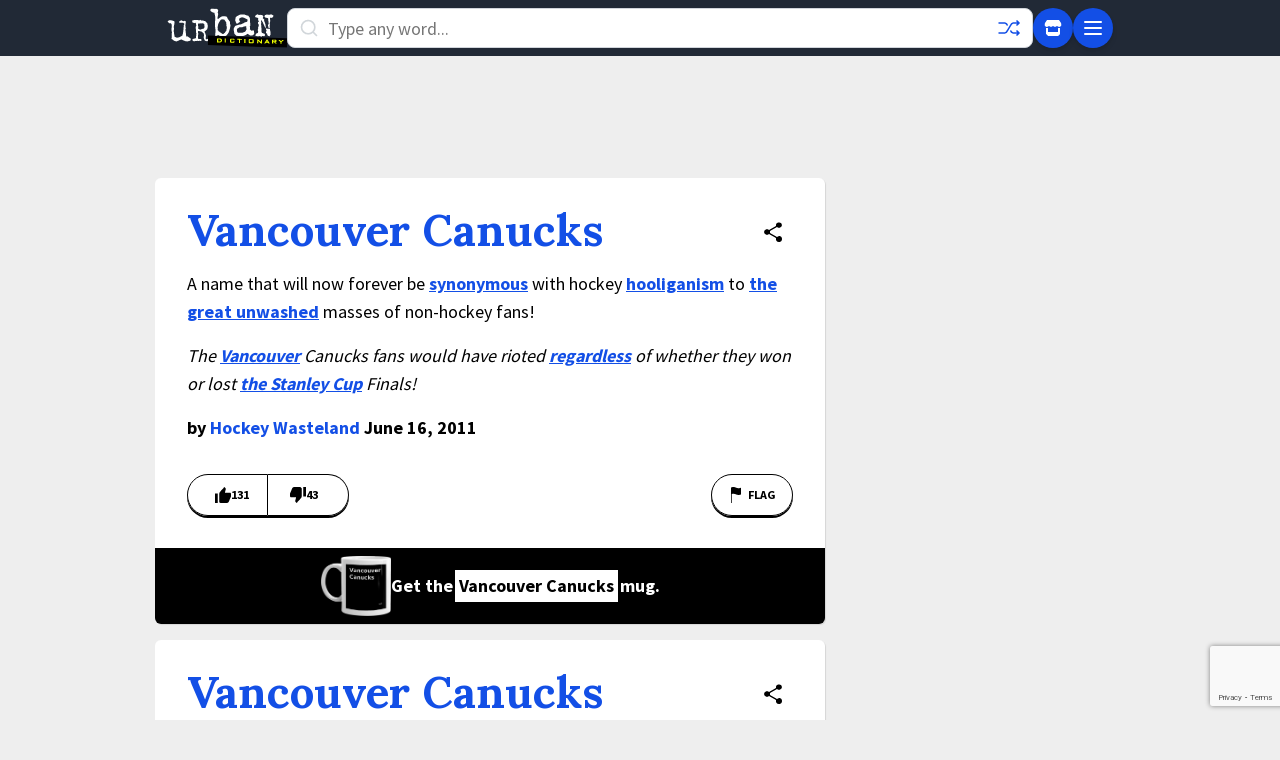

--- FILE ---
content_type: text/html; charset=utf-8
request_url: https://www.google.com/recaptcha/enterprise/anchor?ar=1&k=6Ld5tgYsAAAAAJbQ7kZJJ83v681QB5eCKA2rxyEP&co=aHR0cHM6Ly93d3cudXJiYW5kaWN0aW9uYXJ5LmNvbTo0NDM.&hl=en&v=N67nZn4AqZkNcbeMu4prBgzg&size=invisible&anchor-ms=20000&execute-ms=30000&cb=9r6q27gskppd
body_size: 48767
content:
<!DOCTYPE HTML><html dir="ltr" lang="en"><head><meta http-equiv="Content-Type" content="text/html; charset=UTF-8">
<meta http-equiv="X-UA-Compatible" content="IE=edge">
<title>reCAPTCHA</title>
<style type="text/css">
/* cyrillic-ext */
@font-face {
  font-family: 'Roboto';
  font-style: normal;
  font-weight: 400;
  font-stretch: 100%;
  src: url(//fonts.gstatic.com/s/roboto/v48/KFO7CnqEu92Fr1ME7kSn66aGLdTylUAMa3GUBHMdazTgWw.woff2) format('woff2');
  unicode-range: U+0460-052F, U+1C80-1C8A, U+20B4, U+2DE0-2DFF, U+A640-A69F, U+FE2E-FE2F;
}
/* cyrillic */
@font-face {
  font-family: 'Roboto';
  font-style: normal;
  font-weight: 400;
  font-stretch: 100%;
  src: url(//fonts.gstatic.com/s/roboto/v48/KFO7CnqEu92Fr1ME7kSn66aGLdTylUAMa3iUBHMdazTgWw.woff2) format('woff2');
  unicode-range: U+0301, U+0400-045F, U+0490-0491, U+04B0-04B1, U+2116;
}
/* greek-ext */
@font-face {
  font-family: 'Roboto';
  font-style: normal;
  font-weight: 400;
  font-stretch: 100%;
  src: url(//fonts.gstatic.com/s/roboto/v48/KFO7CnqEu92Fr1ME7kSn66aGLdTylUAMa3CUBHMdazTgWw.woff2) format('woff2');
  unicode-range: U+1F00-1FFF;
}
/* greek */
@font-face {
  font-family: 'Roboto';
  font-style: normal;
  font-weight: 400;
  font-stretch: 100%;
  src: url(//fonts.gstatic.com/s/roboto/v48/KFO7CnqEu92Fr1ME7kSn66aGLdTylUAMa3-UBHMdazTgWw.woff2) format('woff2');
  unicode-range: U+0370-0377, U+037A-037F, U+0384-038A, U+038C, U+038E-03A1, U+03A3-03FF;
}
/* math */
@font-face {
  font-family: 'Roboto';
  font-style: normal;
  font-weight: 400;
  font-stretch: 100%;
  src: url(//fonts.gstatic.com/s/roboto/v48/KFO7CnqEu92Fr1ME7kSn66aGLdTylUAMawCUBHMdazTgWw.woff2) format('woff2');
  unicode-range: U+0302-0303, U+0305, U+0307-0308, U+0310, U+0312, U+0315, U+031A, U+0326-0327, U+032C, U+032F-0330, U+0332-0333, U+0338, U+033A, U+0346, U+034D, U+0391-03A1, U+03A3-03A9, U+03B1-03C9, U+03D1, U+03D5-03D6, U+03F0-03F1, U+03F4-03F5, U+2016-2017, U+2034-2038, U+203C, U+2040, U+2043, U+2047, U+2050, U+2057, U+205F, U+2070-2071, U+2074-208E, U+2090-209C, U+20D0-20DC, U+20E1, U+20E5-20EF, U+2100-2112, U+2114-2115, U+2117-2121, U+2123-214F, U+2190, U+2192, U+2194-21AE, U+21B0-21E5, U+21F1-21F2, U+21F4-2211, U+2213-2214, U+2216-22FF, U+2308-230B, U+2310, U+2319, U+231C-2321, U+2336-237A, U+237C, U+2395, U+239B-23B7, U+23D0, U+23DC-23E1, U+2474-2475, U+25AF, U+25B3, U+25B7, U+25BD, U+25C1, U+25CA, U+25CC, U+25FB, U+266D-266F, U+27C0-27FF, U+2900-2AFF, U+2B0E-2B11, U+2B30-2B4C, U+2BFE, U+3030, U+FF5B, U+FF5D, U+1D400-1D7FF, U+1EE00-1EEFF;
}
/* symbols */
@font-face {
  font-family: 'Roboto';
  font-style: normal;
  font-weight: 400;
  font-stretch: 100%;
  src: url(//fonts.gstatic.com/s/roboto/v48/KFO7CnqEu92Fr1ME7kSn66aGLdTylUAMaxKUBHMdazTgWw.woff2) format('woff2');
  unicode-range: U+0001-000C, U+000E-001F, U+007F-009F, U+20DD-20E0, U+20E2-20E4, U+2150-218F, U+2190, U+2192, U+2194-2199, U+21AF, U+21E6-21F0, U+21F3, U+2218-2219, U+2299, U+22C4-22C6, U+2300-243F, U+2440-244A, U+2460-24FF, U+25A0-27BF, U+2800-28FF, U+2921-2922, U+2981, U+29BF, U+29EB, U+2B00-2BFF, U+4DC0-4DFF, U+FFF9-FFFB, U+10140-1018E, U+10190-1019C, U+101A0, U+101D0-101FD, U+102E0-102FB, U+10E60-10E7E, U+1D2C0-1D2D3, U+1D2E0-1D37F, U+1F000-1F0FF, U+1F100-1F1AD, U+1F1E6-1F1FF, U+1F30D-1F30F, U+1F315, U+1F31C, U+1F31E, U+1F320-1F32C, U+1F336, U+1F378, U+1F37D, U+1F382, U+1F393-1F39F, U+1F3A7-1F3A8, U+1F3AC-1F3AF, U+1F3C2, U+1F3C4-1F3C6, U+1F3CA-1F3CE, U+1F3D4-1F3E0, U+1F3ED, U+1F3F1-1F3F3, U+1F3F5-1F3F7, U+1F408, U+1F415, U+1F41F, U+1F426, U+1F43F, U+1F441-1F442, U+1F444, U+1F446-1F449, U+1F44C-1F44E, U+1F453, U+1F46A, U+1F47D, U+1F4A3, U+1F4B0, U+1F4B3, U+1F4B9, U+1F4BB, U+1F4BF, U+1F4C8-1F4CB, U+1F4D6, U+1F4DA, U+1F4DF, U+1F4E3-1F4E6, U+1F4EA-1F4ED, U+1F4F7, U+1F4F9-1F4FB, U+1F4FD-1F4FE, U+1F503, U+1F507-1F50B, U+1F50D, U+1F512-1F513, U+1F53E-1F54A, U+1F54F-1F5FA, U+1F610, U+1F650-1F67F, U+1F687, U+1F68D, U+1F691, U+1F694, U+1F698, U+1F6AD, U+1F6B2, U+1F6B9-1F6BA, U+1F6BC, U+1F6C6-1F6CF, U+1F6D3-1F6D7, U+1F6E0-1F6EA, U+1F6F0-1F6F3, U+1F6F7-1F6FC, U+1F700-1F7FF, U+1F800-1F80B, U+1F810-1F847, U+1F850-1F859, U+1F860-1F887, U+1F890-1F8AD, U+1F8B0-1F8BB, U+1F8C0-1F8C1, U+1F900-1F90B, U+1F93B, U+1F946, U+1F984, U+1F996, U+1F9E9, U+1FA00-1FA6F, U+1FA70-1FA7C, U+1FA80-1FA89, U+1FA8F-1FAC6, U+1FACE-1FADC, U+1FADF-1FAE9, U+1FAF0-1FAF8, U+1FB00-1FBFF;
}
/* vietnamese */
@font-face {
  font-family: 'Roboto';
  font-style: normal;
  font-weight: 400;
  font-stretch: 100%;
  src: url(//fonts.gstatic.com/s/roboto/v48/KFO7CnqEu92Fr1ME7kSn66aGLdTylUAMa3OUBHMdazTgWw.woff2) format('woff2');
  unicode-range: U+0102-0103, U+0110-0111, U+0128-0129, U+0168-0169, U+01A0-01A1, U+01AF-01B0, U+0300-0301, U+0303-0304, U+0308-0309, U+0323, U+0329, U+1EA0-1EF9, U+20AB;
}
/* latin-ext */
@font-face {
  font-family: 'Roboto';
  font-style: normal;
  font-weight: 400;
  font-stretch: 100%;
  src: url(//fonts.gstatic.com/s/roboto/v48/KFO7CnqEu92Fr1ME7kSn66aGLdTylUAMa3KUBHMdazTgWw.woff2) format('woff2');
  unicode-range: U+0100-02BA, U+02BD-02C5, U+02C7-02CC, U+02CE-02D7, U+02DD-02FF, U+0304, U+0308, U+0329, U+1D00-1DBF, U+1E00-1E9F, U+1EF2-1EFF, U+2020, U+20A0-20AB, U+20AD-20C0, U+2113, U+2C60-2C7F, U+A720-A7FF;
}
/* latin */
@font-face {
  font-family: 'Roboto';
  font-style: normal;
  font-weight: 400;
  font-stretch: 100%;
  src: url(//fonts.gstatic.com/s/roboto/v48/KFO7CnqEu92Fr1ME7kSn66aGLdTylUAMa3yUBHMdazQ.woff2) format('woff2');
  unicode-range: U+0000-00FF, U+0131, U+0152-0153, U+02BB-02BC, U+02C6, U+02DA, U+02DC, U+0304, U+0308, U+0329, U+2000-206F, U+20AC, U+2122, U+2191, U+2193, U+2212, U+2215, U+FEFF, U+FFFD;
}
/* cyrillic-ext */
@font-face {
  font-family: 'Roboto';
  font-style: normal;
  font-weight: 500;
  font-stretch: 100%;
  src: url(//fonts.gstatic.com/s/roboto/v48/KFO7CnqEu92Fr1ME7kSn66aGLdTylUAMa3GUBHMdazTgWw.woff2) format('woff2');
  unicode-range: U+0460-052F, U+1C80-1C8A, U+20B4, U+2DE0-2DFF, U+A640-A69F, U+FE2E-FE2F;
}
/* cyrillic */
@font-face {
  font-family: 'Roboto';
  font-style: normal;
  font-weight: 500;
  font-stretch: 100%;
  src: url(//fonts.gstatic.com/s/roboto/v48/KFO7CnqEu92Fr1ME7kSn66aGLdTylUAMa3iUBHMdazTgWw.woff2) format('woff2');
  unicode-range: U+0301, U+0400-045F, U+0490-0491, U+04B0-04B1, U+2116;
}
/* greek-ext */
@font-face {
  font-family: 'Roboto';
  font-style: normal;
  font-weight: 500;
  font-stretch: 100%;
  src: url(//fonts.gstatic.com/s/roboto/v48/KFO7CnqEu92Fr1ME7kSn66aGLdTylUAMa3CUBHMdazTgWw.woff2) format('woff2');
  unicode-range: U+1F00-1FFF;
}
/* greek */
@font-face {
  font-family: 'Roboto';
  font-style: normal;
  font-weight: 500;
  font-stretch: 100%;
  src: url(//fonts.gstatic.com/s/roboto/v48/KFO7CnqEu92Fr1ME7kSn66aGLdTylUAMa3-UBHMdazTgWw.woff2) format('woff2');
  unicode-range: U+0370-0377, U+037A-037F, U+0384-038A, U+038C, U+038E-03A1, U+03A3-03FF;
}
/* math */
@font-face {
  font-family: 'Roboto';
  font-style: normal;
  font-weight: 500;
  font-stretch: 100%;
  src: url(//fonts.gstatic.com/s/roboto/v48/KFO7CnqEu92Fr1ME7kSn66aGLdTylUAMawCUBHMdazTgWw.woff2) format('woff2');
  unicode-range: U+0302-0303, U+0305, U+0307-0308, U+0310, U+0312, U+0315, U+031A, U+0326-0327, U+032C, U+032F-0330, U+0332-0333, U+0338, U+033A, U+0346, U+034D, U+0391-03A1, U+03A3-03A9, U+03B1-03C9, U+03D1, U+03D5-03D6, U+03F0-03F1, U+03F4-03F5, U+2016-2017, U+2034-2038, U+203C, U+2040, U+2043, U+2047, U+2050, U+2057, U+205F, U+2070-2071, U+2074-208E, U+2090-209C, U+20D0-20DC, U+20E1, U+20E5-20EF, U+2100-2112, U+2114-2115, U+2117-2121, U+2123-214F, U+2190, U+2192, U+2194-21AE, U+21B0-21E5, U+21F1-21F2, U+21F4-2211, U+2213-2214, U+2216-22FF, U+2308-230B, U+2310, U+2319, U+231C-2321, U+2336-237A, U+237C, U+2395, U+239B-23B7, U+23D0, U+23DC-23E1, U+2474-2475, U+25AF, U+25B3, U+25B7, U+25BD, U+25C1, U+25CA, U+25CC, U+25FB, U+266D-266F, U+27C0-27FF, U+2900-2AFF, U+2B0E-2B11, U+2B30-2B4C, U+2BFE, U+3030, U+FF5B, U+FF5D, U+1D400-1D7FF, U+1EE00-1EEFF;
}
/* symbols */
@font-face {
  font-family: 'Roboto';
  font-style: normal;
  font-weight: 500;
  font-stretch: 100%;
  src: url(//fonts.gstatic.com/s/roboto/v48/KFO7CnqEu92Fr1ME7kSn66aGLdTylUAMaxKUBHMdazTgWw.woff2) format('woff2');
  unicode-range: U+0001-000C, U+000E-001F, U+007F-009F, U+20DD-20E0, U+20E2-20E4, U+2150-218F, U+2190, U+2192, U+2194-2199, U+21AF, U+21E6-21F0, U+21F3, U+2218-2219, U+2299, U+22C4-22C6, U+2300-243F, U+2440-244A, U+2460-24FF, U+25A0-27BF, U+2800-28FF, U+2921-2922, U+2981, U+29BF, U+29EB, U+2B00-2BFF, U+4DC0-4DFF, U+FFF9-FFFB, U+10140-1018E, U+10190-1019C, U+101A0, U+101D0-101FD, U+102E0-102FB, U+10E60-10E7E, U+1D2C0-1D2D3, U+1D2E0-1D37F, U+1F000-1F0FF, U+1F100-1F1AD, U+1F1E6-1F1FF, U+1F30D-1F30F, U+1F315, U+1F31C, U+1F31E, U+1F320-1F32C, U+1F336, U+1F378, U+1F37D, U+1F382, U+1F393-1F39F, U+1F3A7-1F3A8, U+1F3AC-1F3AF, U+1F3C2, U+1F3C4-1F3C6, U+1F3CA-1F3CE, U+1F3D4-1F3E0, U+1F3ED, U+1F3F1-1F3F3, U+1F3F5-1F3F7, U+1F408, U+1F415, U+1F41F, U+1F426, U+1F43F, U+1F441-1F442, U+1F444, U+1F446-1F449, U+1F44C-1F44E, U+1F453, U+1F46A, U+1F47D, U+1F4A3, U+1F4B0, U+1F4B3, U+1F4B9, U+1F4BB, U+1F4BF, U+1F4C8-1F4CB, U+1F4D6, U+1F4DA, U+1F4DF, U+1F4E3-1F4E6, U+1F4EA-1F4ED, U+1F4F7, U+1F4F9-1F4FB, U+1F4FD-1F4FE, U+1F503, U+1F507-1F50B, U+1F50D, U+1F512-1F513, U+1F53E-1F54A, U+1F54F-1F5FA, U+1F610, U+1F650-1F67F, U+1F687, U+1F68D, U+1F691, U+1F694, U+1F698, U+1F6AD, U+1F6B2, U+1F6B9-1F6BA, U+1F6BC, U+1F6C6-1F6CF, U+1F6D3-1F6D7, U+1F6E0-1F6EA, U+1F6F0-1F6F3, U+1F6F7-1F6FC, U+1F700-1F7FF, U+1F800-1F80B, U+1F810-1F847, U+1F850-1F859, U+1F860-1F887, U+1F890-1F8AD, U+1F8B0-1F8BB, U+1F8C0-1F8C1, U+1F900-1F90B, U+1F93B, U+1F946, U+1F984, U+1F996, U+1F9E9, U+1FA00-1FA6F, U+1FA70-1FA7C, U+1FA80-1FA89, U+1FA8F-1FAC6, U+1FACE-1FADC, U+1FADF-1FAE9, U+1FAF0-1FAF8, U+1FB00-1FBFF;
}
/* vietnamese */
@font-face {
  font-family: 'Roboto';
  font-style: normal;
  font-weight: 500;
  font-stretch: 100%;
  src: url(//fonts.gstatic.com/s/roboto/v48/KFO7CnqEu92Fr1ME7kSn66aGLdTylUAMa3OUBHMdazTgWw.woff2) format('woff2');
  unicode-range: U+0102-0103, U+0110-0111, U+0128-0129, U+0168-0169, U+01A0-01A1, U+01AF-01B0, U+0300-0301, U+0303-0304, U+0308-0309, U+0323, U+0329, U+1EA0-1EF9, U+20AB;
}
/* latin-ext */
@font-face {
  font-family: 'Roboto';
  font-style: normal;
  font-weight: 500;
  font-stretch: 100%;
  src: url(//fonts.gstatic.com/s/roboto/v48/KFO7CnqEu92Fr1ME7kSn66aGLdTylUAMa3KUBHMdazTgWw.woff2) format('woff2');
  unicode-range: U+0100-02BA, U+02BD-02C5, U+02C7-02CC, U+02CE-02D7, U+02DD-02FF, U+0304, U+0308, U+0329, U+1D00-1DBF, U+1E00-1E9F, U+1EF2-1EFF, U+2020, U+20A0-20AB, U+20AD-20C0, U+2113, U+2C60-2C7F, U+A720-A7FF;
}
/* latin */
@font-face {
  font-family: 'Roboto';
  font-style: normal;
  font-weight: 500;
  font-stretch: 100%;
  src: url(//fonts.gstatic.com/s/roboto/v48/KFO7CnqEu92Fr1ME7kSn66aGLdTylUAMa3yUBHMdazQ.woff2) format('woff2');
  unicode-range: U+0000-00FF, U+0131, U+0152-0153, U+02BB-02BC, U+02C6, U+02DA, U+02DC, U+0304, U+0308, U+0329, U+2000-206F, U+20AC, U+2122, U+2191, U+2193, U+2212, U+2215, U+FEFF, U+FFFD;
}
/* cyrillic-ext */
@font-face {
  font-family: 'Roboto';
  font-style: normal;
  font-weight: 900;
  font-stretch: 100%;
  src: url(//fonts.gstatic.com/s/roboto/v48/KFO7CnqEu92Fr1ME7kSn66aGLdTylUAMa3GUBHMdazTgWw.woff2) format('woff2');
  unicode-range: U+0460-052F, U+1C80-1C8A, U+20B4, U+2DE0-2DFF, U+A640-A69F, U+FE2E-FE2F;
}
/* cyrillic */
@font-face {
  font-family: 'Roboto';
  font-style: normal;
  font-weight: 900;
  font-stretch: 100%;
  src: url(//fonts.gstatic.com/s/roboto/v48/KFO7CnqEu92Fr1ME7kSn66aGLdTylUAMa3iUBHMdazTgWw.woff2) format('woff2');
  unicode-range: U+0301, U+0400-045F, U+0490-0491, U+04B0-04B1, U+2116;
}
/* greek-ext */
@font-face {
  font-family: 'Roboto';
  font-style: normal;
  font-weight: 900;
  font-stretch: 100%;
  src: url(//fonts.gstatic.com/s/roboto/v48/KFO7CnqEu92Fr1ME7kSn66aGLdTylUAMa3CUBHMdazTgWw.woff2) format('woff2');
  unicode-range: U+1F00-1FFF;
}
/* greek */
@font-face {
  font-family: 'Roboto';
  font-style: normal;
  font-weight: 900;
  font-stretch: 100%;
  src: url(//fonts.gstatic.com/s/roboto/v48/KFO7CnqEu92Fr1ME7kSn66aGLdTylUAMa3-UBHMdazTgWw.woff2) format('woff2');
  unicode-range: U+0370-0377, U+037A-037F, U+0384-038A, U+038C, U+038E-03A1, U+03A3-03FF;
}
/* math */
@font-face {
  font-family: 'Roboto';
  font-style: normal;
  font-weight: 900;
  font-stretch: 100%;
  src: url(//fonts.gstatic.com/s/roboto/v48/KFO7CnqEu92Fr1ME7kSn66aGLdTylUAMawCUBHMdazTgWw.woff2) format('woff2');
  unicode-range: U+0302-0303, U+0305, U+0307-0308, U+0310, U+0312, U+0315, U+031A, U+0326-0327, U+032C, U+032F-0330, U+0332-0333, U+0338, U+033A, U+0346, U+034D, U+0391-03A1, U+03A3-03A9, U+03B1-03C9, U+03D1, U+03D5-03D6, U+03F0-03F1, U+03F4-03F5, U+2016-2017, U+2034-2038, U+203C, U+2040, U+2043, U+2047, U+2050, U+2057, U+205F, U+2070-2071, U+2074-208E, U+2090-209C, U+20D0-20DC, U+20E1, U+20E5-20EF, U+2100-2112, U+2114-2115, U+2117-2121, U+2123-214F, U+2190, U+2192, U+2194-21AE, U+21B0-21E5, U+21F1-21F2, U+21F4-2211, U+2213-2214, U+2216-22FF, U+2308-230B, U+2310, U+2319, U+231C-2321, U+2336-237A, U+237C, U+2395, U+239B-23B7, U+23D0, U+23DC-23E1, U+2474-2475, U+25AF, U+25B3, U+25B7, U+25BD, U+25C1, U+25CA, U+25CC, U+25FB, U+266D-266F, U+27C0-27FF, U+2900-2AFF, U+2B0E-2B11, U+2B30-2B4C, U+2BFE, U+3030, U+FF5B, U+FF5D, U+1D400-1D7FF, U+1EE00-1EEFF;
}
/* symbols */
@font-face {
  font-family: 'Roboto';
  font-style: normal;
  font-weight: 900;
  font-stretch: 100%;
  src: url(//fonts.gstatic.com/s/roboto/v48/KFO7CnqEu92Fr1ME7kSn66aGLdTylUAMaxKUBHMdazTgWw.woff2) format('woff2');
  unicode-range: U+0001-000C, U+000E-001F, U+007F-009F, U+20DD-20E0, U+20E2-20E4, U+2150-218F, U+2190, U+2192, U+2194-2199, U+21AF, U+21E6-21F0, U+21F3, U+2218-2219, U+2299, U+22C4-22C6, U+2300-243F, U+2440-244A, U+2460-24FF, U+25A0-27BF, U+2800-28FF, U+2921-2922, U+2981, U+29BF, U+29EB, U+2B00-2BFF, U+4DC0-4DFF, U+FFF9-FFFB, U+10140-1018E, U+10190-1019C, U+101A0, U+101D0-101FD, U+102E0-102FB, U+10E60-10E7E, U+1D2C0-1D2D3, U+1D2E0-1D37F, U+1F000-1F0FF, U+1F100-1F1AD, U+1F1E6-1F1FF, U+1F30D-1F30F, U+1F315, U+1F31C, U+1F31E, U+1F320-1F32C, U+1F336, U+1F378, U+1F37D, U+1F382, U+1F393-1F39F, U+1F3A7-1F3A8, U+1F3AC-1F3AF, U+1F3C2, U+1F3C4-1F3C6, U+1F3CA-1F3CE, U+1F3D4-1F3E0, U+1F3ED, U+1F3F1-1F3F3, U+1F3F5-1F3F7, U+1F408, U+1F415, U+1F41F, U+1F426, U+1F43F, U+1F441-1F442, U+1F444, U+1F446-1F449, U+1F44C-1F44E, U+1F453, U+1F46A, U+1F47D, U+1F4A3, U+1F4B0, U+1F4B3, U+1F4B9, U+1F4BB, U+1F4BF, U+1F4C8-1F4CB, U+1F4D6, U+1F4DA, U+1F4DF, U+1F4E3-1F4E6, U+1F4EA-1F4ED, U+1F4F7, U+1F4F9-1F4FB, U+1F4FD-1F4FE, U+1F503, U+1F507-1F50B, U+1F50D, U+1F512-1F513, U+1F53E-1F54A, U+1F54F-1F5FA, U+1F610, U+1F650-1F67F, U+1F687, U+1F68D, U+1F691, U+1F694, U+1F698, U+1F6AD, U+1F6B2, U+1F6B9-1F6BA, U+1F6BC, U+1F6C6-1F6CF, U+1F6D3-1F6D7, U+1F6E0-1F6EA, U+1F6F0-1F6F3, U+1F6F7-1F6FC, U+1F700-1F7FF, U+1F800-1F80B, U+1F810-1F847, U+1F850-1F859, U+1F860-1F887, U+1F890-1F8AD, U+1F8B0-1F8BB, U+1F8C0-1F8C1, U+1F900-1F90B, U+1F93B, U+1F946, U+1F984, U+1F996, U+1F9E9, U+1FA00-1FA6F, U+1FA70-1FA7C, U+1FA80-1FA89, U+1FA8F-1FAC6, U+1FACE-1FADC, U+1FADF-1FAE9, U+1FAF0-1FAF8, U+1FB00-1FBFF;
}
/* vietnamese */
@font-face {
  font-family: 'Roboto';
  font-style: normal;
  font-weight: 900;
  font-stretch: 100%;
  src: url(//fonts.gstatic.com/s/roboto/v48/KFO7CnqEu92Fr1ME7kSn66aGLdTylUAMa3OUBHMdazTgWw.woff2) format('woff2');
  unicode-range: U+0102-0103, U+0110-0111, U+0128-0129, U+0168-0169, U+01A0-01A1, U+01AF-01B0, U+0300-0301, U+0303-0304, U+0308-0309, U+0323, U+0329, U+1EA0-1EF9, U+20AB;
}
/* latin-ext */
@font-face {
  font-family: 'Roboto';
  font-style: normal;
  font-weight: 900;
  font-stretch: 100%;
  src: url(//fonts.gstatic.com/s/roboto/v48/KFO7CnqEu92Fr1ME7kSn66aGLdTylUAMa3KUBHMdazTgWw.woff2) format('woff2');
  unicode-range: U+0100-02BA, U+02BD-02C5, U+02C7-02CC, U+02CE-02D7, U+02DD-02FF, U+0304, U+0308, U+0329, U+1D00-1DBF, U+1E00-1E9F, U+1EF2-1EFF, U+2020, U+20A0-20AB, U+20AD-20C0, U+2113, U+2C60-2C7F, U+A720-A7FF;
}
/* latin */
@font-face {
  font-family: 'Roboto';
  font-style: normal;
  font-weight: 900;
  font-stretch: 100%;
  src: url(//fonts.gstatic.com/s/roboto/v48/KFO7CnqEu92Fr1ME7kSn66aGLdTylUAMa3yUBHMdazQ.woff2) format('woff2');
  unicode-range: U+0000-00FF, U+0131, U+0152-0153, U+02BB-02BC, U+02C6, U+02DA, U+02DC, U+0304, U+0308, U+0329, U+2000-206F, U+20AC, U+2122, U+2191, U+2193, U+2212, U+2215, U+FEFF, U+FFFD;
}

</style>
<link rel="stylesheet" type="text/css" href="https://www.gstatic.com/recaptcha/releases/N67nZn4AqZkNcbeMu4prBgzg/styles__ltr.css">
<script nonce="eF8TL8S3nK8xexz15QFESQ" type="text/javascript">window['__recaptcha_api'] = 'https://www.google.com/recaptcha/enterprise/';</script>
<script type="text/javascript" src="https://www.gstatic.com/recaptcha/releases/N67nZn4AqZkNcbeMu4prBgzg/recaptcha__en.js" nonce="eF8TL8S3nK8xexz15QFESQ">
      
    </script></head>
<body><div id="rc-anchor-alert" class="rc-anchor-alert"></div>
<input type="hidden" id="recaptcha-token" value="[base64]">
<script type="text/javascript" nonce="eF8TL8S3nK8xexz15QFESQ">
      recaptcha.anchor.Main.init("[\x22ainput\x22,[\x22bgdata\x22,\x22\x22,\[base64]/[base64]/[base64]/bmV3IHJbeF0oY1swXSk6RT09Mj9uZXcgclt4XShjWzBdLGNbMV0pOkU9PTM/bmV3IHJbeF0oY1swXSxjWzFdLGNbMl0pOkU9PTQ/[base64]/[base64]/[base64]/[base64]/[base64]/[base64]/[base64]/[base64]\x22,\[base64]\\u003d\\u003d\x22,\x22QylxwrFaw5NUAsKQasKAdT0uIAHDhsKYZhkIwqURw6VTEsORXlYYwonDoy9Ow7vCtXZgwq/CpMK2ahNSWXkCKyULwpzDpMOowpJYwrzDs1jDn8KsBMKJNl3Dr8KQZMKewqnChgPCocOzXcKoQm3CpyDDpMOBOjPClBzDh8KJW8KNA0shX0hXKEbCpMKTw5smwrtiMDZfw6fCj8Kkw4jDs8K+w6PCtjEtKsO1IQnDuQhZw4/Cp8O7UsONwoPDjRDDgcKswoBmEcKCwrnDscOpQAwMZcK7w6HConc+Y1xkw5/[base64]/Cm2R5PWNNHcO6QyvCscOAwoHDjhUzEMOdcCTCvRTDk8KxPWZ4wqR1OVzCtWQ9w7/DuAjDg8K2SzvCpMO4w74iEMOCL8OibFbCniMAwr/DrgfCrcKGw5nDkMKoN1d/wpBfw4orJcK/[base64]/DqcKAA0VFUcOzOMKNwrXCqD/ChA8FKnNfwqfChUXDtEbDnX5QLwVAw4jCgVHDocORw6oxw5pGdWd6w5AWDW1CCsORw50cw6EBw6NowpTDvMKbw6jDqgbDsBjDlsKWZH1xXnLCoMOowr/CumnDhzNcXALDj8O7d8OIw7JsY8KQw6vDoMKAFMKrcMOqwpo2w4x/w6lcwqPCjlvClloqdMKRw5NHw6IJJGV/wpwswqDDosK+w6PDukF6bMK4w4fCqWFvwq7Do8O5d8OrUnXCmz/DjCvCo8KbTk/DgcOIaMORw45vTQIIahHDr8O9bi7DmmUCPDtuJUzCoVLDl8KxEsObDMKTW0TDhijCgB3DlktPwp09WcOGZMO/[base64]/wrHDgRsPw7hRfHBYIcODw63CpX8LdcKUwq/CimA7G3DCiXQLcsOPOcKcGDTDrMOYQcKGwokWwoDDmxjDsA8cLR1rNlHDk8OcK1LDq8OlCsK6EGV4K8KGw7ZBaMKsw4V+w6LCph/Cj8K3eGDCgy/DiXTDlMKEw7pNRsKnwq/Dq8OqN8O7w6bDj8KTwp0EwrnDj8OcDAEcw7LDulY0QyfCpcOrNcOJGVxOT8KtTMKycHUYw74gHBHCuBPDkH3CocK/HcOaNcK4wp1QQHhfw4dHPcOFWzYLQBvCkMOuw4kHN0lQw7dcwrnCggvDnsOIw67DjFISAD8afi44w4ttwp11w6clJ8OJQ8KRU8KZZXw+OBrCt1A0Q8OtXBB+wonChSNQwoDDslbCq2jDkcK4wqjCv8OWJsO6fMKhAmrDmkTCjcOVwr/DvsKUASvCm8OqQMKXwo7DhT7Dq8KnVcKWMnlbVCgQJcKkwqnClH3CqcOoPMOuw7vCjwnDu8Oswq8QwrESw5QJEcKOMHLDgcKXw5/DkMOtw7oyw50iLTPCk2VfZsOww63CrUzDisOEJsOsV8OSw7Vow4PCgiPDuE4FbMKOasKYKxJfQcKrd8OAw4ERCsOdBXfDgMKgwpDDn8KUZzrDuUc2EsKYBXzCjcOWw4EkwqtoGStaT8O+FcOow7/Cg8O0wrTCmMOYw4jDkErCsMKswqNaEjzDj3/Ct8KlL8OtwqbDpiF1wrTCtWsTwpLDngvDplAGAsOTwpwjwrd1w53CicKuw43CtHFyIRbDrcOufWpNecKlw641C0rCscOPwqLCj0Fpw7AuQWkcwpAiw4HCp8KCwp86wpLDhcOHwoFtwqgew5xbaWPCsQl/ED9aw5AHYnBsKMK3wrfDsBJWN1Biwp3Cm8KxEwBxLmIGw6nDusKtwrPDtMO/wohXwqHDhMOhw44LWsKWwoTCvsK4w7bCjlR2w53CmsKHTMOqPcKGw4HDisOec8OMLDMAZjHDrBgNwrILwp/[base64]/[base64]/DkjLCjFDCjcOUw7QuwqRhw53CmngoU257w5oSQQjCnFhDSjfDmiTCrHsWDFoTLGnCl8OAJ8O5TsOtw6DCsh7DhcOEO8OEw4kWcMOVWQzCtMKoEDhqFcOlUWzDosOQAGHCjcKLwqzDk8OfKsO8KsKFWAJuJCbCisKjZxrDncKXw4vCisKrRiDCvy8tJ8K1PnrCgcO/w4cUD8K8wrNHEcK5MMKKw5rDgsK9wqDCssO3w6ZWTsKIw7M3CQt9woLCpsOXYwl9c1BMwpdcw6N0UsKIecKIw7x9IMK4wpA9w6NiwpfCvX5aw7how5owYXUOw7PCoGFkccOXw4F6w4VIw7tyT8OzwozDmMKjw7wOd8OND2jDjiXDj8OjwoXCrHfCgk/Dr8KvwrPCuyHCuyzDmQPDicKFwp7CpcOcD8KDw7IJFsOIW8KUJsOODsKWw7g2w6pBw4zDkMKXwr9gDMKOw4vDvj5lYsKpw6FCwqMqw4Vdw55FYsKuMMORKcOwLRIDLDkleQbDljjDhsKLKsOewrVeT3ckPcO3w6vDvSjDt11PGMKIw5DChMO5w4DDtcOfD8O5w5LDrD/CucOmwqzDhUUOPcOCwqttwoRjwqxBwqIzwol7wpxpFl57RcKjRMKfw41hZMK8wpfDl8KUw7LCpMKzNsKYHzLDmcKyXHBeAcKoYBnCsMO6TMOLQxxEKMKVNGMRwqTCujoATsKFw5Apw6bCgMKhwqjCrcKWw6/CphHCoXXCtsK1DQQyaQU8wpnCu3TDtXjDtA/[base64]/Dr8K4wpkhSTMKw4jCuwkJwoA8IQLDg8OPw6bCu2NVw7p4wp7CumrDvAJkw4/DqDHDgcK7w78aS8KrwrjDh2fDkG7DicKlwpwpUVg/w5QAwqkbe8OOL8OswpDCqi/CpGPCl8KhSyNLcsKJwozChcOkwrLDh8KkID8eXl3DqSHDssOgHm0zIMOyV8OjwoHDtMOIEMODw6NSPcK6wptpLcOQw5HDsQ9Yw6vDkMKTEMOPw7sEw5ZawonClcOUFsK+woxOw7bDtcOYFA/Do1ZxwoTCqMO5Sj3CvmXCp8KcasO+ICzDrsK7a8O5IgcUwpYWOMKLX0UzwqIRVSJdw50RwpBVV8KiBMORw7hqQl7Dh3vCgR0/wpLDk8Kswp9mIMKLw7PDiAnDqm/Col9VM8Oww6PDvRHCucOrNcKXNsK/w60ew7hPJ3oBMVHDssOLET/DiMOawqHCrMOSEk0HSMKRw7kow4zCkhxAeCVjwqIow68cPn1wSsOlw59BRmTCgmrCmgg5wovDtsOaw6A7w7bDqUhiwpzCu8K/SsKvCkcZFko1w5jDqAjDullXUA7DkcOOZcKyw6IAw69dM8KQwovDizrClkwlwooML8KWUMOpwp/CrWhBw719YgrDnsK1w5nDm1nCrsOMwqdLw7QdFFTCgUAifVbCl3PCo8OMM8OSLMKWwp/Cp8O+w4dxPMOEwq93YFbDv8KZOBbCqjhOMB7DpcOuw43DpsOxw6N4wrjCnsKiw7d6w61ywrMGw5HCqn9Aw4tqw4xSwqsFPMKrLcKtNcKnw6wEQcO5woZ7UsOFw7wXwo1RwoUZw7TCl8OvDcO8w6DCqyoLwrxWw7AGACZ+w77DucKQwp3Duj/CrcOXO8KGw6sVBcO9w6NVc2zDlcOHwqvCgjzCpsKBLMKow6bDr2DCscOtwr4XwrfDqidQbCAnVsOswo81woLDrcK+W8OlwqTDpcKiwqXCmMOBMmAKJ8KWBMKSbx4KJmrCgABywpU0bXTDnsO7NcOuRcOYwokOw6/[base64]/DlhZ9w5bDpRnDlMK3w45Pw7vCijtiCcKYDsKBwrrCucOlMFDCqmUKwpfCosO0wqNzw7rDoE/DtsK/WSk7LCIOcGgdWMK9w7bCj1JWT8O/[base64]/DhsKsAR7CpzdYXcKeZh/CjsKHOQvDo8OQE8KSw6BQw4HChi7DgF3CvzHCiWPCtxnDusO2EkcJwolaw54aEMK6L8KIfQEPPR/DmizCkjXClVLCv27Ck8Kyw4JZw6LDu8KtCX/DpizDi8K/GDDCiW7DssKvw7s3GMKfTkskwoDCiGPDtkjDhsO0WsO/worDoDwYYHrCmS/CmEnCgDUrSzDCncOYwqAQw4nCvMKDfA3CuQpmLWbDqsODwoXCuHLDg8KGPSvDt8KRMnpKwpYRw5jDmsOPMnzCtcK0LTMfTMK9ZQzDhQDDs8OrDj/[base64]/w4Y2LUUIwqvCuEsUUzzCk18VfUMYw5ovw4PDp8Oxw5NSDDM1GCcEwq/[base64]/CrMO8dsOvwrzDvCzDgsOpQsOlf3BjwqHDkcKDHCYBwqM4RMKVw7bCiiDDmMKRRi/CicKKwqHDncO8w4dhwpHCh8OCYGkQw4HDiFvClBjCkWgLTjI8TAEUwqvCtcOtwqoyw4zCscKlQ2DDosKdZBjCqEzDpAPDpQRSw4xpw6TCrjUww6HCh1oVIA/Cv3UlGkfCqzotwrzDqsOCOsOWw5XCrMKrDMOvOsOLw5gmw69AwpbDmSfDtzpMwpPCngwYwoXCnzTDq8OQE8OFP3lwE8OIMhk9w5zCnsOQw54AXsK0dTHCmXnDq2rCh8KJEBlJQsO+w47CqT/[base64]/CsEjDskREIsKHY8OsHMO8w7BUKy90w7MCRjJQHMOkZDUbGMKLf0oAw7DCgkweET93G8O7wrUSdHzCiMKvLsO0wq/DvD8jRcOpw5wdXcO6FBh5w55uYynChcO4dsO8wpTDrljDv1cNw6F3YsKRwpjCnWNzdsOvwqZqAcOgwpJ4w4nDjcKbMXrDksK4ShzCtHERw4YbdcK2V8OQPsKpwpwUw5HCnidTw6YZw4Yaw4EEwoNAasK/NUN0woBiwqVxBCnCkMOyw5vCjxUhw6dKf8Kmw7LDpsKjWjxyw63CrEvCjizDqsK+ZRAIwrTCrm4tw6fCqxlMbELDqMO7wocWwpfDksOrwrEPwrU3G8O9w7PCkmvCusOywrvCrsOuwqBow4MTWTzDvhdrwqBaw5FjKy3CtQ8ZC8ObcDQESz3DlMK1wr/[base64]/DmsOZBAnDgMKqw7lawqUEwr7CgsOtwplEw47Dq2PDh8Oowo1kNSTCq8OfTzPDmHgfNl/[base64]/DjiTCj3xuJRM8wrTDlsOaw7MHVnccRRDDmQMZIcKXw59kw5LDn8K9w63Dq8OWwr4Ew5UvDMO+woM2w6pYP8OMwrnCnl7Cn8OsworDisOJGMKjSsO9wq1GLsOlVMOoa1vChMOhw5vCvTzDrcOMwqc/w6LChsORwoDDrFYww7DDncOfFcOpQsO9CcKHB8OYw4EMwp/CmMOowpDCpMKQwoDDk8ODUcKLw7Igw65cEMKww5EPwoHClQ87RglVw5RtwrpqMQR5SMOvwqbCicKFw5rCpizDpywwMcOmYsOfQMO/w57ChsOcDi7DvXZNFjTDvcOqMsOwL3gLXcOZIHzDqcO1PsK4woLCjMOtGMK9w7bDu07DiTHDsm/Cv8OLw4PCicKCYHEeXihuXQjCssO4w5fClsKPwp7DmcOdTMKNNG0xBX8Ow48CZcOncQXCqcKBw5p2w6/CugNCwoPCg8Oswp/CmivCjMOAwqnDqcOgw6B/wolgFMKswp7DjMKLPsOhNMOywoTCv8O0MVjCqC/CqmbCv8ORwrp+BVhbLMOowrgXH8KywqnDvsOobDzDt8O7f8OIwqjClMKdS8K8ER0bewbCmMOoZ8KPelkHw63Cvn08McOGE09iwovDhcO0ZUbCncK/w7ZxJsKZbMOPw5Vow7w9PsOEw5sQbzBkQ1tBbV/CjsKeIcKCMwHDkcKXN8OFbH8AwpDCjMOAR8O6UB3DqcOJwoUKVsOmwqJ+w4V8TxFFDsOKPW7CmATCmcO7DcOAKTTCucOEwoNhwp4fwoLDm8OjwrvDiF4EwpQswotmWMO9B8OKbQgRYcKMwr7CnABTSn/[base64]/DhMOrwobCqgnDu0jDoMOAwoFhOsKWw705w6LCtVJTwoFaAxPDlnHDrsKywo0qJF3CqBvDu8KbRETDpHNALUY6wqQGEMKAwr3CrcOtMsKELGd/bRhiwp5Gw53DpsK5BGVCZcKaw50Kw5cHSEQLJU/CrMKVaClMbzzDmcK0w5rDlV/Du8OndkMYWiHDrcKmdgjCscOmw6vCgy3DhxUEeMKFw7Nuw7TDjSIDwpfDr0pBCsOhw5tRw4tFw7FTLMKFS8KqW8OrIcKUwrkAwqADw48JRcOzJMK7KMOxw4fDiMKdwr/[base64]/e8OrXDjChsKjRA7CsXDDpQBJbsOMRUfDlnLCqjvCjWTCnnjCiFceTcKUEsKZwo3DncKtwojDggLDp2LCokrCg8Kaw4cNKhDDmzzCnjfCmcKMPsOcw7Z6w4ELZsKfVEFZw4FEegBRw6nCrsOlBsOXEQzDplvChMONwqnDjTd/woTDlzDCrgMyNAzClEsYXUTDrcOKUMKGw4wYwoZAw51aXW4CIHXCnMKWw67CtH99w5fCrT/DgU3DscK6woU3J3Jwc8KRw4bDrMKMTMOzw7VdwrAKwpt+HcKpwpZuw5oZwp1cCcOXMgNQUMKKw75qw77DpsO6wpg9w6rDgQ/Dt0HCm8ONGiJMCcO4K8KSEU9Ww5xPwoxNw7YSwrQIwoLDqTHDoMO7AMKRwpRmw6TCpcKvUcK8w7zDjiRKUCjDrSvCgMK/[base64]/WsOBw69Uw5pXF190aMOOwqTDrQ09PMK8w4fCpcOiwp/DpC5vwr3CjVgQwoIOw7ACw4fDlsO2wrAIWcKwPFQMVwLDhiJrw5ZqfGZvw47CsMKzw4zCml8Xw43CncOsCT/ChcOUw5DDiMOCwonCmFrDvcK/VMOAD8KRw47CqsKyw4zCj8K3w4vCoMK7wodhfDdBwqrCjUfChRxlUcKRRMKTwpLCusOGw6kWw4HClcKHw7dYRyNNUnVOwrEQwpzDvsOySsKyMzXCjsKVw4DDlsOqIsObY8KdRsKWIcO/[base64]/CtsKbFsOaw4vDonrDocOSaMKCBFN9w5TCt8O0HFZpS8K3RnM2wrg/wqgpwoQTcsOUOVfDq8KNw7ISbsKPVS1Ww4MPwrXChExkU8OwUErCgsKlFkrCmsOCNCZRwqNkw5QGYcKdwqbCo8OBDsOyXw0tw5HDs8Oew7UNGMKswr4cw57Cqg5lXsORVxDDlsOJUSDDj0/ChV7CpMKRwpPCkcKxEhDCtcO2AycAwpMKIRFZw5sjYEvCgCbDrBQzG8OFRsKtw4zCgVzCs8O4wo/[base64]/Cu8K1wq4bNFzDrMO2agHChzTDm8KWHcKmI8KrDcOUw6lVwr7Du03CpCnDmyELw4/CrcK+cwJRw5NqfcOsS8OPw59UHsO0ZmxFWzJuwocoSgLCgzLCjcORdEnDgMOSwp/[base64]/CtVdvQcO8C8K9aW3CglkxwpDCj8OYwrQDwoJpd8Oiw6tBw5MEwp8YdsKxw73DjMKRAsORJW/[base64]/w7PCvhQaasKZw5HDqnxuBQ/Csx52wq1aAMKrXH9tNSvDp0pTw4ZiwpDDqjjDiF8IwoF5LmrCgSLCj8OTwqhHa2XDvMONwoDCjMOCw705ccOHeGrDtsOTJDtgwrk9fRdKb8OFFsKsOUvDjxIbQ2/[base64]/H3PDpHfCk8O+wrERwrxbKlZ8w6xhw5LCnlLCompCE8OTeyIUwrd1TcOcGMOcw6/CtBVMwpZPw4nCg1vCk3TCt8OPE0DDigXChXNrw4YMXSLDgMKzw44fOMONwqfDtFvCt17DnwBQXcOxUMOHc8OvJwcjInsQwpUSwr7DklwzN8Oawp7DlMKOwqdKd8ONNsKNw50/w5AnPcKcwqLDhSrDghDCq8KeRCfCucK1McK/wqLCpkAxNULDrgnCksOMw6N8FcKRHcKcwqwrw6xnZUjCi8OCJ8OFDlpYw5zDjg1Fw6RWeUrCugxZw4pywqt7w7MXbgrCmAzCjcOdwqPCscOuw67Ct03CrcOEwrp4w7w3w6QQYsKcR8OMaMKUb33ClcOPw5XDrQLCtsK8wqQtw4/CqGvDgsKTwqDDqMO7wqLCgMOCfsOUJMODW0Mtwromw4lyF3PCqk/[base64]/DscO/bCRWwr/CuihTNEsjwoHDisOIwpbDr3NucivDjSXDhsOEMsK6OmJZw4fCt8KhLsK+wop/w5JFw5jClmrClkoYeyLCmsKEXcKQw5A0w7PDhVjDmnE7w6fCjl7CgsO2CFJtGCFiSknDl3NSwprDji/[base64]/CmcOsw7bCrh7Co0Nibkgdw6zCqDUmw4xUFcKIwoZgbsOeH0lCQ08Id8K9wqbCrycze8KRwq5VGcOIXsK1w5PDhiAVwozDrcK7wpEzw5sDV8KUwqLDhhTDnsKkwr3Dq8KNRMK+cnTDgU/CkGDClsKrwoHDsMOMwphEw7hsw5DDrxPCocKrwpHDmHXCpsKkeGVnwoFIw59NR8OqwqNOJsOJwrfDkRDDgX/DqDUlwpJLwp7DujTDmsK+d8OywofDjcKJw7Y/[base64]/Crkg9wq3Dv17CtcKeWsKOw5XDtcKBwr3DqFQswqVnwpXDtcO0OcKAw63CpwAQUixWRsKxwqsSQCsmw5xaaMKOw5LCsMOzRRjDk8ObfcK5XsKUH24two/CosKzdG7DlcKOLVvCh8KZYsKawrohZTnCocK8wonDksKCdcK/w7k9w4t4GFQxBkMPw4jCqcOIX3JbHsOuw7bCsMKxwpBhwqfCoW0yNMOrw4dxN0fDrsKNwqTCmHPDhlbDpsKhw5tpBT5Sw4UHwrPDiMKWw44fwrTDqyd/[base64]/CnEU2w57DjMKYw6PCmMKVScOZPMOTw4Vkwq5YX2DCoTkTD1QAwqnDvQxAw6nDlsK3w4c/[base64]/w6pwwpnDgMKSwqQNwqx5w4hrOsKzw6UScMKRw6wXIUHDvQNOBDrCk3bCikAAw5/[base64]/CryRJw6TClFhOPCTCmwzDmTHDq8ONw73DhcOELiTDiw/DksOrOTcJw7/CmHF0wpkXZMKaPsOEahZSwoFiYMKxHHYRwpEHwofDpcKFIsO/OSXDphDCi3/Dt3DDg8Ouw6PDu8OXwp05GcO/AgZCQHtZEhvCtmfCnyHCu3PDuVwCKsKWH8K7wqrCqRDDo0/ClMKVbhDClcKjGcOtw4nDjMK2f8K6McKsw5NGJwMzw6HDrFXCjsKgw5bClzvCm1LDqy8bw6nDrsOYw5MfZsKAwrTCqgvCmcKKEiDCrMKMwqMcB2BED8KEYEVKw5EMasOKwo7Cu8KtccKLw4/DvcKMwrfCmiJtwrBrwrAtw6zCiMOfakrCtFnCicKpSnkwwrlpwoVeD8K8fT8FwoLDoMOswqUMISQyQMKCacKLVMKiRBAbw7Ibw7t0T8KGccO4ZcOnesOSw7Zbw4/Cs8Kbw5PChGsWEMO6w7Arw5HCpcKTwrAIwqFkDnllSsOXw5kPw6wJdCLCr3XDucOAaTLDl8KZw63CgDrDvHNSXBMoOmbCvHLCv8KpcwxpwpPCq8O+Kid4WcOGKF9TwpVHw6EsM8Ohw4jDhwoGwoo8CnjDrD3DiMO4w5ULCsOOSMOHw5MtZhPDuMKMwo/DjcKIw7PCtcK3Ih3CsMKZOcK4w4cDWnRCOznCrcKWw7DDqsKGwpLDk2liAHpyRi7CncKzacOmUcKew5LDvsO0wo5FVMOyZcOFw4rDqcOtwqzCgD41FcKPCVE0FcKwwrE2VsKffsKtw7TCn8KbRx9ZNm7DoMONXcK6DFM/e0PDgsOWNSVZGEs1wpt2w4kXWMObwqJYwrjDtwlEN3vCmsKtwoY6wrc0eQI0w4vDssKIIMK9UxjClcOYw5XCtMKNw6TDhsK6wovCiAjDpMK/w4cLwqPCj8KHKX/Cgz0Of8K6worCrsOdw4AEwp1QC8O9wqdJIcOYGcK4wpHDqh03wrLDvcOAbMKpwo1GF30zw4lmw4nDt8OlwqPClizCtcOcRB7DhsOwwqHDoUQ9w6R4wp9JDcK/w7MMw6vCoSE7bwNFwqnDtlvCoVokwoAowoDDgcKmCMKBw7Y7wqVbWcOAwr1hw6Uewp3Di1zCl8OTw693EHtcw4h4QgXDgVrCl2ZddV5/[base64]/DrcKyIsObw4MWw6bCu8KJAcOMasOKJX53wrF+dMOfwpZFw4fCjnPClMKqIcORwofCm3zDpkDCrsKeblh4wqYWURLCnGjDtSbCtsKOUyJBwo3DgnbDqcOCw5zDlcKRJRQPc8OBwrXCgCbDnMKyL2lBw70Mwp/[base64]/HWfDkHUCw4NEwpxvw6rChhPCj0xFw5/[base64]/ChcOpwqkEfDjDhlnDtMKqQMOuw5ssw7Uuw7TCpMOjwq53RB3Crw5AbA0EwozDvcKbE8ONwpjChxZVwrcrAiPDsMOaBcOjPcKKb8KJw7PCtkFRw4LCiMKrwqhrwq7DvFjDjsKURcO6w6xTwp7DiCzCm2cIZQzCqsOUw7p0QBvCsHbDiMKmfHrDuj8QNDHDr3/DncOkw7QCbxZtD8Oxw7fCnW5XwqzCkcONw5Ubwr5Jw5wHwrFtCsK/w6jCj8Odw5V0DxoxDMK3enjDkMK+CMK9w5EIw6I1w7B4Z1x+wpDCg8OKwqTDl3Utw5kiwqR6w6Q1wpDCs0HDvifDssKOVATCjMOXTU7Cs8K1OmzDqMOPdWB/[base64]/[base64]/[base64]/[base64]/wp5VCkc9b1U/w4PDk8OQw6vCpMOuWEzDsGFic8K/wpEEWMOZwrLCrUgVwqfChMKUE31Fw7A/CMKqAsKzw4VxLBHCqmYdNMOcOibCvcO1LsKFSHbDnlHDksKzYBUYwrl/wo3DlnTCpBrCgW/[base64]/[base64]/[base64]/DvsKRN3HDlsKVIVRMAsO3IcK+LQbCqsOPw5Vaw5/CncOmwpnDlAt9b8KDO8KVwqrCqcKvHSfCozt0w6HDpsO4woDDhcKIwpMBw6xbwrHDhsOjwrfDicKBFMO2WADDjcOEF8OTXBjDvMKiTQPCjcO/fTfCmMKrQ8K7YcOHwpJZw5FLwps2woTDjw7Dh8ODTsK0wq7DoQHDolkbBTfCn2c8TyzDqhjCmGTDmBPDusOAwrRvw77DlcO4w4Iiwrx4X3Uhw5YkGsOsSsOmEsKrwrQvw7M4w7/[base64]/CgsKHDRQpSsOQED7DrXXCkgY7ADQbwpZ6woTCmTXDjgXDv2FewpPCnmLDm0pgwpsYwpPCjwzDgcK0w7YiCUsabsK9w5/CucOow4DDo8OwwqTClXsOdcOiw6Bew43DksK1IVNFwqPDh0goa8Kuw5/CnMOIPsOcwpczLcO2F8Kpc2JSw4sIIsO5w5vDqjnDusOOWhgGbz5Hw7rCnBQLwrfDsRlNbcKRwoVFZcObw6nDiVHDi8O/wqvCqlNkdHLDqcK9agHDrW9VDTfDm8K8wqPDq8Oqw6nCjCrChsKGCiXCv8KNwrY+w6/DnkZIw4scOcKBY8Kwwr7DrsO/[base64]/Dv8O5ccO5GcOEw7XCqcKKPR3Cm2rDpcKKwoghw4law7t8I2B6I0RqwpLDiEPDkSNkEz9owptwIiw7QsK+YkEKwrV1EX0jwo4vKMODUsK5IwjDjFnCicK+w7vDjxrDosOlOUkuMz3DjMKKw6jDs8KOe8OlGcKCw4bCmU3DisKaInvDu8O/GcOJw7nDr8OtaF/[base64]/w7LCgg4mw61Bwo/CmwMbd8Ovwo3CtMKlHsKTwqHCicK8fMKpw43CqQVpcVcuaGzCncOFw6FEGMOaB0BNw6DDgDnDny7DmQIPQ8KWwoo/cMKaw5Iow7HDgsKuL27CvMO/cXnClH/CssO8CcOYw7/CgXE/wrPCrMKtw7zDncKwwoLCpF4cG8OhAGt7w6vClsK6wqjDtcKXwovDj8KHwr0Lw6hFbcKcw5vCoDUnc14Gw6cfX8KZwrbCjMKow6hbwqHCtMOSScOlwpLCisOgZyXCmcKCwpVhw4s2w7hyQlwuwqdVJ3kFNsKfTGLCsF0HAllPw6DCnMOYScOjA8Ozw4I/w45ow4DCksKWwpPCm8K3Bw/DglTDnA1uIArCtMOJwoQ6bhV/w4nCon9+wrXCgcKBNsObwo43wrFuwphywrV/wqPDsHHCsk3DqxnDjT7CkTAqNMOHMsKdLGjDrznDlgkiJ8KNwpvCt8KIw4c/[base64]/Cu8O9w7vDuMKTLUUYwpDCjMOzwoHDkAQ5w7PDgcK1w6fCiwUgwrwFBMKLej/ChMKXw5UjScOLJljDvl93IGRZfMKJw5ZkAxXDhULCqyJIEGN5YxjDrcOCwqHCh0jCpiQUayVjwoh/[base64]/Dt8OWJMK8MmEFVsKzRg3CjMOhTh5LJMOCC8O9w70bwqHCiTQ/B8OzwqEcUAvDlsKnw6rDkMKywpFEw47Csh8wRcK7w7tWUQTDrcK8SsKDwp3DmMODbsKSM8ODwq5RE3c0wo3DtBMLS8Orwq/CiiM8XMKYwrRlw4o8XQEUw6wvNz0cw75ywrgBDQVLwoHDisOKwrMswr9lKg3DpcO1FgvDgMKxDcOdwp7DrT0OQcKowoxAwps3w5VpwpAndEzDk2rDo8KIecO1w7gULsKKwq3CgMOBwrsSwq4RbSEawoDDncO3LD5faDXCh8Oqw4oXw40/fVtaw6vCqMOgw5fDmUbCgsKwwpcUFsOBWlZiNy9Qw57Drn/CqMOgXMO2wqY3w4Ryw4NaUjvCoGFwLkpHZRHCt3TDoMO2wookwpvChMOsS8KRw4AAw5DDilPDkwnCk3VIbGF9W8ODNyhewoXCsF5GPMOMwrwnbhzDk3RPw5RPw6lJLCnDtSFxw4TDpsK/w4FHO8K9wpwRUDHCkiICfwN+w6TDtMOhUWIUw43CssKQwp3CpMOfUMKgwrjDr8Oww54nw5/CosOww50vwr3CtMOswqDDrxxewrDCoRbDg8OROUbCsF/DtBPCiSZ3CsK1YHjDsBMzw7Bmw5p7wrLDqGIIwrtQwrbDp8Kow4ZBwovDoMK5DGpIDMKATMOvHsKjworCmVLCmSjClCEPwqzCnXTDgkE9ZMKJw6LCn8Kmw6XDncO3w4rCqsObRMKvwqXDrXzDkTDDvMO0TcKrEcKgFQxNw5bDkmfDiMO6GMO/SsK9JiUNYMOvWMOFViLDvyZVbcKYw7XDgcOyw5zCnUskw6Inw4grw597wp/[base64]/[base64]/[base64]/Ch8KmwoltZsOqwqDDoFgkLAzCnQAYw6EowocIw4LCi3fCvcOhwp7DjGlYw77CrMKpEyXCmMKWw5wHwq/[base64]/Cq8KzHXLDsMK/bC1Xw5BtC23CtsOUKsORwq3CqsKkw4XDpAQuw4XCocKFwpUMw4DCgyTChMKCwr7DmsKdwo0URGbCjXJUKcO4XsKSK8K8ZcOuHcOXw45gUwPDmsO3WsOgcBN0JcK1w65Kw73CjcKww6YWw7bDvcO/wqzDoE5xbxVKS2xEASvDucOAw5nCscOBRw5fAjfDisKEAkRgw7xzWD8bw7wjbQlKBMOaw7nCtgsdK8OuZMKBIMKaw6pVwrDDgTcjwpjDmMOocMOVE8KrBMK8wrAAQ2PCm3fCh8OkQsOzI1jDq2kndwF7woVzw4/CksKiwrh2V8Oow6tOw43CglVTwrPDmnfDnMOLBV5Owol+Uhxnw4rDkHzCiMKIesKzDXd0JsO7wpXDgB3DmMKXB8KAwoDCpg/DuGwUccK1MmDDlMKowosqw7HDpE3DoEJhw5R4fnbCkMKdGsOmw7jDoTcQbCZ8YcK2cMOpNx3Cg8KcBcKtw6wcfMOcw40KYsKMwoMPBX/Do8O9w5PCosOiw7QrfgRJw5rDmVEoZF3Csj4Cwrcuwr7DhFZSwrEiMQtHw6NlwqjChsK4wobDhXNYwq4LSsKVw6MCRcK3wqLCisOxb8Kiw61yTUEswrPDsMOTT03DscKgw7hHw7zCgl0Xwo1mbsK7wonClsKkOMKoFRbChk9PYlLCqsKDIXjCg2jDvcK/wofDi8Oyw7lVYmbClnPClAIXw6VAd8KJL8KmB07DlcKawoJZwrBEdmPClWfCm8K/LUZgPzgHJQvDh8Kawo4lw6fCtcKTwoAOXyctOmIWZMO9HsOCw55xdMKKw6BIwpVFw7rDnCHDuxTDkMKFRmcSw7rClSt+w7LDtcKxw7cSw4JxF8KwwqIHFMK2w7sZw7LDrsO0W8K2w6HDnMOOYMKZH8O4XsO1N3TChyTDg2d8w7vCgG4ENF/[base64]/DkAIlw5PCt8OwPCEVdF/DqWwWMEfCt8KmT3bDvjjChHTCu3oIw61OdBfCv8OtQ8KNw7jCn8KHw7/CtWIPK8KiRxDDo8KVw7fCijPCqgbCiMOSRMOGUcKmw4dbwrvDqRRjFn1Uw5lhwrREMWdwUXNVw6gew4x8w5LDs1glGVbCpsKpw4Nzw5sawqbCssKgwqHDmMK8TMOLbA1pw5Jmwo0Gw68ww70PwrzDpRjDoknDisODw6p6BUN/[base64]/CoCVvwq04HMOcw4sVw7lAwpsyw5wGw5BJLcKjw7kSw7XDuSQkEgvClcKUZ8OSIcOdw6ghJsOTQzPCoB8YwqjCiB3Dn21Pwo4Bw5wlAxc3Ih/DvG7CmcO0HsOGADvDrcKQwpFmAjlSw5jCh8KBQTvClhl9w4fDlMKYwpDCl8K/[base64]/w7oeZ8OWakZUw6TCm3rCkMKfaELCkEjCozlnwq3Dg2DCjMOlwovCjxNtbcKhdsKHw7BvSsKcw5sydcKWwqfCnC98SAUWAwvDlx1/woY8PVg2Who0wpcJwonDsTlBOcOCZDTDpA/CtQbDjMKibsK5w6RxfBwow6clRwxmFcOSaTAywrjDinN4wpBrdcKFHw43S8Ovw5TDkMOMwrzCkMOSdsO6wrsqZMOCw7DDlsOpwrzDn3YTexzDqWEDwrLClCfDiw81wr4Eb8OiwpnDusO2w43CrcOwG2TDpgwXw6bDr8OHB8O2wrM1w5LDh0/[base64]/[base64]/DunU7UMKdOsOTw4vDlSXDucOnw7pgA8OZw7zDvAl5wqrDr8K1wrE0WnhNMMO5Lj7Cmg4JwoAKw5bDvxbCoAvDjcKcw6sywp/DnkjCtMKdw7nCtnrDg8KzR8Krw5MXcWjCtcK3YxsowrFBw7fCjMKCw43DkMOaT8K+wqZxYhzDhMOGcMO/[base64]/w67DtcKjSCnCo8Kqw6E/S3nDlsOEw6BDw5YlL8OpXsKUDA3DlHFYH8Ocw6DDrA0hY8ONGMKjw7UfXMOFwoYkIC4nwpE4IkzClMO8wodxIRbCgy8UJBLDoWoLFsOawqjCvhNmw5rDmcKIw78JCMKKw7rDrsOsF8OQw7LDnSTDikoOdMOWwpMew4dHKMK2w4wKPcKwwqDCqklIRS/DgGJIUFlKwr3CknTCvsKqw5zDlVBOG8KjRB3DinTDkwbDhSXDvU7Dq8Khw7bDnywjwoIPK8O0wrnCvGbChMOBbsOaw4PDuSIkYhHDpcOjwpnDpRUiOljDksK1WcKlwq5Ew5/DvsK8fnDCiGfCohrCpcK8w6LDuFJxScONM8OuCcKmwo5LwpTCoBHDpsO+w4YnBsKNTsKDa8KbZcKyw70Dw4R0wrhQUsOjwqHClMKMw61MwozDncOaw6Fpwr83wpEBwpHDoHNJw5ocw4rDpMOKwpzDpwDCu1TDuwbDsB/DqMOpwpzDlsKLwp9lIjYfLk1oEULChQXCvMOCw6PDrsKkT8KGw5tXGifCu1oqRwXDhA5LSsKmBcKvPDTCkXnDtS/CinXDhRHCgcOQEyZcw7LDtcOoAGvCr8KqMMOrw45dwrrDk8KVwrbCisOew57Dj8O2PcK8bVbDrsKxXHAZw4fDgD3Ci8KiVsK/wqtZw5HCoMOGw6V/wqzChnFKL8OJw4FOMF8/cUAwUXwcf8OSw41xQwPDi23CmCcHMVzCtMO9w4FJZFBCwpIbWGE/IS1TwrJjwpImwrsAwrfCnSPDjEPClxDCvSHDmBJ7DhERe1DClD9QJcOWwrTDhWLCucKlUMKlOcOswpvDo8KCFsKDwr1lwp/DvjHCosKYcycPBSUYwpAMXRgcw5pbwohJO8OYNsOrwpdnIEzCtU3DtQTCvsKYw5N6QD19wqDDk8OKOsKpL8K6wo3CvMK/WndrJjbCnVfChsKnWMOHQcKyVmHCrcKNcsOZbsOWF8OBw6vDoh/[base64]/Cr8OhwocZw6XCgcK5XcO/[base64]/CnMOww4HDjsKPHWAJw7URN0TDtUXDrsO1IMK1wqzDgC7Dk8OHw6dWw5EZwoRuwptGw4jCogR9w486MyN2wrbCscK4w5vCmcKdwp3CmcKmw78BYUgGTsKXw5tHdlVWDCJ9FVPDjsKKwqEGEsK5w68dZ8K8e27CjjjDn8K6wr/DpXoWw7nCmyUCA8KLw73DmlxnNcO3YmnDvMKywq7Di8KpK8KKSMO/wofDjwHCsj0/RXfDkMOjK8KAwp/Du27Dp8K8wqtkw6DCkBHCkkfCksKsQcOTwpVrX8KIw7TDncOyw5dewrHDv2/CtAdMZzw3JlQeY8OSU33ClivDjcOvwr3DjcOLw4Arw4jCkh1ywoZ+wr/DhcK4RAY5PMKNacOBZMOxwrXDlsOmw4vCqX7DriNNFMOoVcKmRMOAGMO/w57Dk1IRwrTCrU1kwo0Tw5AFw4PDh8KBwr7DhUnCiXHDhMOZGQ3DkWXCsMOPI1hew45gw7nDk8OTw4pEMjHCtsKCNkB/Dk0+csO5wqVow7l7MgMHwrRywp/Ds8OQw5PCmcKBwrlMccOYw7pPwrDCu8OWw4IgGsOXbBrCi8OOwo1Jd8Kvw6LCrMKBQMK4w6N4w75iw451wpbDo8Kiw744w6jDkXHDjGw7w6zDgm3CjRB9fHfCo1nDqcOrw4zCq1fCrsKowp/CpWzCg8O/IMOnwozCmcOpTEpFwqTDgMKWWE7DmiBtw7fDv1Eew7EDdm7Dkhw5w78YPRfDihDDpm/Ds0RsI0QRFsO4w7BqPsKRNQ7CvMOIwo/DgcOmQMOURcKAwr7DpQbCm8OBL0hbw7nDvQLDvcKTHsOyQsOMw7DDgMKFE8Kyw43DgsOnK8Ovw4LCsMOUwqzCm8O2eixtwonDoV/Cp8Onw5lKQcOxw5RGRsKtB8OzFXHChMOGRMKvUsOtwphNW8KIwprCgmFkwqJKB25iV8Ktcy7Dv1YKA8KeRMOIwrXCvgzDhxzCokJFwoHDqUJpwr/DrXxeEETDo8O2w7x5wpBzY2TChzNPw4jCkiMFSz/Dt8OYwqHDk3VlOsKdw4cqwoLCvsK1wqLCp8OUFcO0w6VFKMKoDsKfSMKcYH8GwrbDhsKsKMK9JERNUMOYIhvDscKxw6srUBzDt3fCimvCocOlw5vCqh/CsCPCvcKUwrYjw7ACwrw+wrHCicKwwqjCo2JYw75He3TDvsKlwqZFQH9DVGdpbEvDuMKMFwAdHSJsYcOadMO4VsK3UT/Ct8OlHSLDo8KjHMOMw6HDlBZxDxc6woAHR8OfwpDClC9DLsKa\x22],null,[\x22conf\x22,null,\x226Ld5tgYsAAAAAJbQ7kZJJ83v681QB5eCKA2rxyEP\x22,0,null,null,null,1,[16,21,125,63,73,95,87,41,43,42,83,102,105,109,121],[7059694,174],0,null,null,null,null,0,null,0,null,700,1,null,0,\[base64]/76lBhnEnQkZnOKMAhmv8xEZ\x22,0,0,null,null,1,null,0,0,null,null,null,0],\x22https://www.urbandictionary.com:443\x22,null,[3,1,1],null,null,null,1,3600,[\x22https://www.google.com/intl/en/policies/privacy/\x22,\x22https://www.google.com/intl/en/policies/terms/\x22],\x22BWVj6/Btl1fzk6WO09l0on/Gil0hClCZCHI98sMVaJk\\u003d\x22,1,0,null,1,1769702961408,0,0,[14,184,139,82,195],null,[124,57,107,71,255],\x22RC-02VQLCuysrmmzA\x22,null,null,null,null,null,\x220dAFcWeA5myvw06KVU2DiVe7ffwwBNkmsBGSCh6tMBfEHy_a2el_CBnCw7w_Zs_yNeZ9TAUUPf_tAfTLVtG1yF1o_FKgXzJfgaig\x22,1769785761646]");
    </script></body></html>